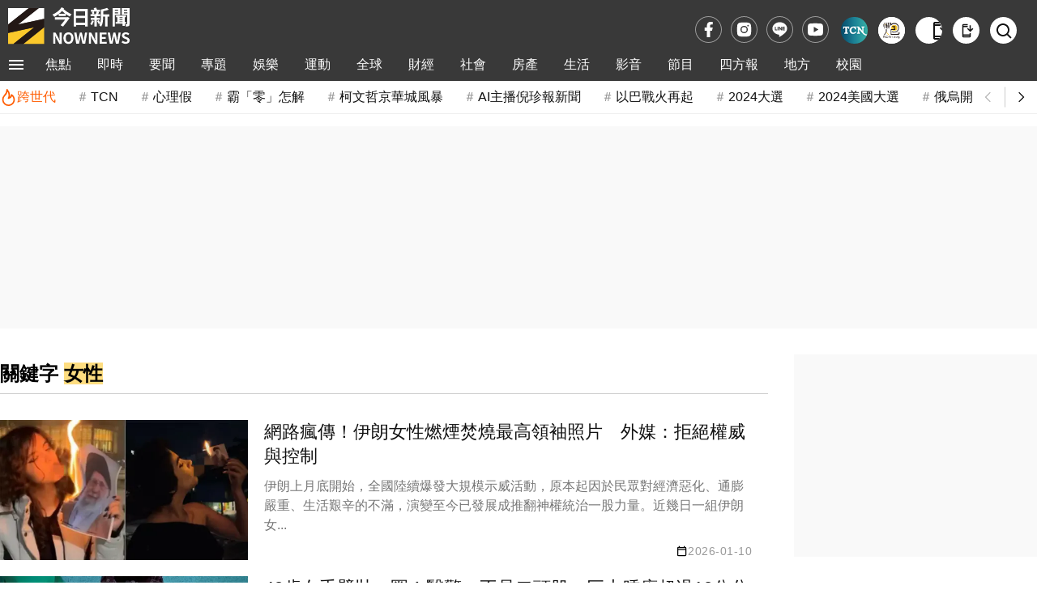

--- FILE ---
content_type: text/html; charset=UTF-8
request_url: https://auto-load-balancer.likr.tw/api/get_client_ip.php
body_size: -137
content:
"3.23.99.163"

--- FILE ---
content_type: text/html; charset=utf-8
request_url: https://www.google.com/recaptcha/api2/aframe
body_size: 152
content:
<!DOCTYPE HTML><html><head><meta http-equiv="content-type" content="text/html; charset=UTF-8"></head><body><script nonce="ZS7_CWeNUs_7K1MP1vqmRA">/** Anti-fraud and anti-abuse applications only. See google.com/recaptcha */ try{var clients={'sodar':'https://pagead2.googlesyndication.com/pagead/sodar?'};window.addEventListener("message",function(a){try{if(a.source===window.parent){var b=JSON.parse(a.data);var c=clients[b['id']];if(c){var d=document.createElement('img');d.src=c+b['params']+'&rc='+(localStorage.getItem("rc::a")?sessionStorage.getItem("rc::b"):"");window.document.body.appendChild(d);sessionStorage.setItem("rc::e",parseInt(sessionStorage.getItem("rc::e")||0)+1);localStorage.setItem("rc::h",'1769140918700');}}}catch(b){}});window.parent.postMessage("_grecaptcha_ready", "*");}catch(b){}</script></body></html>

--- FILE ---
content_type: application/javascript; charset=utf-8
request_url: https://fundingchoicesmessages.google.com/f/AGSKWxW2xvzaT1CLN9e5bXXoDzthy4OztpYrmF_r5G3XgJfyqj8B9R8CCMygbcRnDcDcSbvNU2ibaqh0YLMbirpI5LrifAybJ05JLgZCJPXeoos90ufPBYu9dj6-dSyiT2AExmjoNPp4rDP-Ua9hzxdi5rnVWJTmP6Al06YFjvPVcF9tFRupNaLIyfBLnvnf/_/adserver?/dfp.js/partnerads./ads/exit._cgbanners.php?
body_size: -1289
content:
window['80cda30d-7288-4d31-9629-60b7973a6de4'] = true;

--- FILE ---
content_type: application/javascript;charset=UTF-8
request_url: https://tw.popin.cc/popin_discovery/recommend?mode=new&url=https%3A%2F%2Fwww.nownews.com%2Ftag&&rid=000000&device=pc&media=www.nownews.com&extra=mac&agency=cnplus&topn=100&ad=200&r_category=all&country=tw&redirect=false&infinite=nownews&infinite_domain=m.nownews.com&uid=739065427e5d5426bc11769140913462&info=eyJ1c2VyX3RkX29zIjoiTWFjIiwidXNlcl90ZF9vc192ZXJzaW9uIjoiMTAuMTUuNyIsInVzZXJfdGRfYnJvd3NlciI6IkNocm9tZSIsInVzZXJfdGRfYnJvd3Nlcl92ZXJzaW9uIjoiMTMxLjAuMCIsInVzZXJfdGRfc2NyZWVuIjoiMTI4MHg3MjAiLCJ1c2VyX3RkX3ZpZXdwb3J0IjoiMTI4MHg3MjAiLCJ1c2VyX3RkX3VzZXJfYWdlbnQiOiJNb3ppbGxhLzUuMCAoTWFjaW50b3NoOyBJbnRlbCBNYWMgT1MgWCAxMF8xNV83KSBBcHBsZVdlYktpdC81MzcuMzYgKEtIVE1MLCBsaWtlIEdlY2tvKSBDaHJvbWUvMTMxLjAuMC4wIFNhZmFyaS81MzcuMzY7IENsYXVkZUJvdC8xLjA7ICtjbGF1ZGVib3RAYW50aHJvcGljLmNvbSkiLCJ1c2VyX3RkX3JlZmVycmVyIjoiIiwidXNlcl90ZF9wYXRoIjoiL3RhZyIsInVzZXJfdGRfY2hhcnNldCI6InV0Zi04IiwidXNlcl90ZF9sYW5ndWFnZSI6ImVuLXVzQHBvc2l4IiwidXNlcl90ZF9jb2xvciI6IjI0LWJpdCIsInVzZXJfdGRfdGl0bGUiOiIlRTUlQTUlQjMlRTYlODAlQTclMjAlRTklOTclOUMlRTklOEQlQjUlRTUlQUQlOTclMjAlN0MlMjBOT1duZXdzJUU0JUJCJThBJUU2JTk3JUE1JUU2JTk2JUIwJUU4JTgxJTlFIiwidXNlcl90ZF91cmwiOiJodHRwczovL3d3dy5ub3duZXdzLmNvbS90YWc/cT0lRTUlQTUlQjMlRTYlODAlQTciLCJ1c2VyX3RkX3BsYXRmb3JtIjoiTGludXggeDg2XzY0IiwidXNlcl90ZF9ob3N0Ijoid3d3Lm5vd25ld3MuY29tIiwidXNlcl9kZXZpY2UiOiJwYyIsInVzZXJfdGltZSI6MTc2OTE0MDkxMzQ4MiwiZnJ1aXRfYm94X3Bvc2l0aW9uIjoiIiwiZnJ1aXRfc3R5bGUiOiIifQ==&alg=ltr&callback=_p6_a0e705921aa9
body_size: 27608
content:
_p6_a0e705921aa9({"author_name":null,"image":"","common_category":null,"image_url":null,"title":"","category":"","keyword":[],"url":"https://www.nownews.com/tag","pubdate":"","related":[],"hot":[],"share":0,"pop":[],"ad":[{"_id":"661e6535324ed172b08b4568","dsp":"appier","title":"楓之谷世界 Artale，四轉開放最快的成長機會！","image":"https://cr.adsappier.com/i/074d8179-1862-4fb1-9e12-1101fc3ae133/wzL8xbd_1769050339022_0.jpeg","origin_url":"https://tw.c.appier.net/xclk?bidobjid=RM299xqeAFyQ3ckisvJyaQ&cid=UT1gSoEXQL-tBE-pl1JEBQ&crid=S6zSxu2iSfypZarpc317Eg&crpid=vDCJ6k6qSxulLT08yjHQeg&soid=WYaH&partner_id=0ZbOxc8zecjd&bx=Cylxwnu_oqoRKqGs7q6R7rdzoqZDoPMsK4lqU1u_uYzBJmzgJDo9wmOWu1x1c8sRuqaRK4lNZLM12qu-uYOPuqa1U8Squ1x1U8A121uVo4u-uYOPJ1u_uqGxKqGsKqZ9o4lO&ui=CylYc8Myuqa1oyQyoyQz2nQV7qo_2qGxujR&consent=1&ddhh=oqoWoM","url":"https://a.popin.cc/popin_redirect/redirect?lp=https%3A%2F%2Ftw.c.appier.net%2Fxclk%3Fbidobjid%3DRM299xqeAFyQ3ckisvJyaQ%26cid%3DUT1gSoEXQL-tBE-pl1JEBQ%26crid%3DS6zSxu2iSfypZarpc317Eg%26crpid%3DvDCJ6k6qSxulLT08yjHQeg%26soid%3DWYaH%26partner_id%3D0ZbOxc8zecjd%26bx%3DCylxwnu_oqoRKqGs7q6R7rdzoqZDoPMsK4lqU1u_uYzBJmzgJDo9wmOWu1x1c8sRuqaRK4lNZLM12qu-uYOPuqa1U8Squ1x1U8A121uVo4u-uYOPJ1u_uqGxKqGsKqZ9o4lO%26ui%3DCylYc8Myuqa1oyQyoyQz2nQV7qo_2qGxujR%26consent%3D1%26ddhh%3DoqoWoM&data=[base64]&token=9e93654f261904bc7b7e&t=1769140914997&uid=739065427e5d5426bc11769140913462&crypto=z-v3tKzIc1QU5Q6dR4SabDrapiCKhd-dptNvVFz3ZRM=","imp":"https://a.popin.cc/popin_redirect/redirect?lp=&data=[base64]&token=9e93654f261904bc7b7e&t=1769140914997&uid=739065427e5d5426bc11769140913462&type=imp","media":"MapleStory Worlds","campaign":"661e62fd324ed12b388b4567","nid":"661e6535324ed172b08b4568","imptrackers":["https://ss-jp2.appiersig.com/winshowimg?bidobjid=RM299xqeAFyQ3ckisvJyaQ&cid=UT1gSoEXQL-tBE-pl1JEBQ&crid=S6zSxu2iSfypZarpc317Eg&crpid=vDCJ6k6qSxulLT08yjHQeg&soid=WYaH&partner_id=0ZbOxc8zecjd&bx=Cylxwnu_oqoRKqGs7q6R7rdzoqZDoPMsK4lqU1u_uYzBJmzgJDo9wmOWu1x1c8sRuqaRK4lNZLM12qu-uYOPuqa1U8Squ1x1U8A121uVo4u-uYOPJ1u_uqGxKqGsKqZ9o4lO&ui=CylYc8Myuqa1oyQyoyQz2nQV7qo_2qGxujR&consent=1&ddhh=oqoWoM&price=0.023415684509277345","https://vst.c.appier.net/w?cid=UT1gSoEXQL-tBE-pl1JEBQ&crid=S6zSxu2iSfypZarpc317Eg&crpid=vDCJ6k6qSxulLT08yjHQeg&bidobjid=RM299xqeAFyQ3ckisvJyaQ&partner_id=0ZbOxc8zecjd&tracking_ns=622d4f6d43bf814&consent=1&w=1","https://gocm.c.appier.net/popin","https://abr.ge/@maplestoryworlds/appier?click_id=UT1gSoEXQL-tBE-pl1JEBQ.RM299xqeAFyQ3ckisvJyaQ&sub_id=appier_broad&sub_id_1=0ZbOxc8zecjd&sub_id_2=nownews.com&campaign=1-1_gl_tw_250424&campaign_id=1-1_gl_tw_258751c1d2489a&ad_creative=gl_artale_ev_4thjob_levup&ad_creative_id=gl_artale_eva8334b42258a&ad_group=appier_broad&ad_group_id=appier_broad1a7258a7b5f1&content=pc_tw&routing_short_id=932k2p&term=gl_artale_ev_4thjob_levup&tracking_template_id=6bf7ca38a3b590672c1cfbfe0abb57e9&ad_type=view&_atrk_c=UT1gSoEXQL-tBE-pl1JEBQ&_atrk_cr=S6zSxu2iSfypZarpc317Eg&_atrk_pt=0ZbOxc8zecjd&_atrk_bi=RM299xqeAFyQ3ckisvJyaQ","https://mt-usw.appiersig.com/event?bidobjid=RM299xqeAFyQ3ckisvJyaQ&cid=UT1gSoEXQL-tBE-pl1JEBQ&oid=TbOw08gTQ3SyhML0FPS_pA&partner_id=0ZbOxc8zecjd&s2s=0&event=show&loc=show&dm=&osv=10.15.7.0&adj=0&cn=0UYODUYiDZyzqUmR&url=[base64]"],"clicktrackers":[],"score":7.164584397268998E-4,"score2":7.164584397268998E-4,"privacy":"","image_fit":true},{"_id":"504135195","title":"想告別臉上肝斑？年底前聚會靠矽谷電波X養出好膚質，溫和除斑不怕復發","image":"https://imageaws.popin.cc/ML/3fb83d42f6f4bba2a8e4f13d924c7172.png","origin_url":"","url":"https://trace.popin.cc/ju/ic?tn=6e22bb022cd37340eb88f5c2f2512e40&trackingid=6a506c58b6e1a1044be688787e4cf797&acid=24961&data=[base64]&uid=739065427e5d5426bc11769140913462&mguid=&gprice=FmEAdOIHpkxOvgibDMf2ENluQXGiEU0Z-tMluIAYxoE&pb=d","imp":"","media":"矽谷電波X","campaign":"4352427","nid":"504135195","imptrackers":["https://trace.popin.cc/ju/ic?tn=6e22bb022cd37340eb88f5c2f2512e40&trackingid=6a506c58b6e1a1044be688787e4cf797&acid=24961&data=[base64]&uid=739065427e5d5426bc11769140913462&mguid="],"clicktrackers":["https://trace.popin.cc/ju/ic?tn=6e22bb022cd37340eb88f5c2f2512e40&trackingid=6a506c58b6e1a1044be688787e4cf797&acid=24961&data=[base64]&uid=739065427e5d5426bc11769140913462&mguid=&gprice=FmEAdOIHpkxOvgibDMf2ENluQXGiEU0Z-tMluIAYxoE&pb=d","https://a.popin.cc/popin_redirect/redirect?lp=&data=eyJjIjoiNC44IiwidHoiOiJ0dyIsIm5pZCI6IjUwNDEzNTE5NSIsImNhbXBhaWduIjoiNDM1MjQyNyIsIm1lZGlhIjoid3d3Lm5vd25ld3MuY29tIiwiZG1mIjoibSIsInBhZ2VfdHlwZSI6IiIsImNhdGVnb3J5IjoiIiwiZGV2aWNlIjoicGMiLCJwYiI6IiJ9&token=6a506c58b6e1a1044be688787e4cf797&t=1769140914997&uid=739065427e5d5426bc11769140913462&nc=1&crypto=z-v3tKzIc1QU5Q6dR4SabDrapiCKhd-dptNvVFz3ZRM="],"score":1.566279538618189E-4,"score2":1.61585E-4,"privacy":"","trackingid":"6a506c58b6e1a1044be688787e4cf797","c2":5.61047054361552E-5,"c3":0.0,"image_fit":true,"image_background":0,"c":4.8,"userid":"沃醫學_Sylfirm矽谷電波"},{"_id":"293801057","title":"三步驟輕鬆試算，守護銀髮族健康","image":"https://imageaws.popin.cc/ML/f9909a24d372e2235f12f5cbff354893.png","origin_url":"","url":"https://trace.popin.cc/ju/ic?tn=6e22bb022cd37340eb88f5c2f2512e40&trackingid=45040eec5b1348f786d247a845647cb2&acid=1209&data=[base64]&uid=739065427e5d5426bc11769140913462&mguid=&gprice=xZ6QCydpNhFm0uMuuNxDOcN_yq6Fmd0SL0zZ_ehpVvE&pb=d","imp":"","media":"安達人壽 銀領健康","campaign":"2571312","nid":"293801057","imptrackers":["https://trace.popin.cc/ju/ic?tn=6e22bb022cd37340eb88f5c2f2512e40&trackingid=45040eec5b1348f786d247a845647cb2&acid=1209&data=[base64]&uid=739065427e5d5426bc11769140913462&mguid="],"clicktrackers":["https://trace.popin.cc/ju/ic?tn=6e22bb022cd37340eb88f5c2f2512e40&trackingid=45040eec5b1348f786d247a845647cb2&acid=1209&data=[base64]&uid=739065427e5d5426bc11769140913462&mguid=&gprice=xZ6QCydpNhFm0uMuuNxDOcN_yq6Fmd0SL0zZ_ehpVvE&pb=d","https://a.popin.cc/popin_redirect/redirect?lp=&data=eyJjIjoiMyIsInR6IjoidHciLCJuaWQiOiIyOTM4MDEwNTciLCJjYW1wYWlnbiI6IjI1NzEzMTIiLCJtZWRpYSI6Ind3dy5ub3duZXdzLmNvbSIsImRtZiI6Im0iLCJwYWdlX3R5cGUiOiIiLCJjYXRlZ29yeSI6IiIsImRldmljZSI6InBjIiwicGIiOiIifQ==&token=45040eec5b1348f786d247a845647cb2&t=1769140914998&uid=739065427e5d5426bc11769140913462&nc=1&crypto=z-v3tKzIc1QU5Q6dR4SabDrapiCKhd-dptNvVFz3ZRM="],"score":1.5476151409124438E-4,"score2":1.5965899999999998E-4,"privacy":"","trackingid":"45040eec5b1348f786d247a845647cb2","c2":8.869280281942338E-5,"c3":0.0,"image_fit":false,"image_background":0,"c":3.0,"userid":"nicky"},{"_id":"219550717","title":"追劇追太久 護眼保單要入手【安心護眼定期眼睛險】","image":"https://imageaws.popin.cc/ML/41d21a4bf173e32a4c9f1055fde78b21.png","origin_url":"","url":"https://trace.popin.cc/ju/ic?tn=6e22bb022cd37340eb88f5c2f2512e40&trackingid=74dcd28fb11567569a5017f5a404608a&acid=1209&data=[base64]&uid=739065427e5d5426bc11769140913462&mguid=&gprice=aMqUSFwo_YjOvsQg3jnM88bLvDmzjY4Fs4yIL8Na3ig&pb=d","imp":"","media":"安達人壽 安心護眼","campaign":"2571312","nid":"219550717","imptrackers":["https://trace.popin.cc/ju/ic?tn=6e22bb022cd37340eb88f5c2f2512e40&trackingid=74dcd28fb11567569a5017f5a404608a&acid=1209&data=[base64]&uid=739065427e5d5426bc11769140913462&mguid="],"clicktrackers":["https://trace.popin.cc/ju/ic?tn=6e22bb022cd37340eb88f5c2f2512e40&trackingid=74dcd28fb11567569a5017f5a404608a&acid=1209&data=[base64]&uid=739065427e5d5426bc11769140913462&mguid=&gprice=aMqUSFwo_YjOvsQg3jnM88bLvDmzjY4Fs4yIL8Na3ig&pb=d","https://a.popin.cc/popin_redirect/redirect?lp=&data=eyJjIjoiMyIsInR6IjoidHciLCJuaWQiOiIyMTk1NTA3MTciLCJjYW1wYWlnbiI6IjI1NzEzMTIiLCJtZWRpYSI6Ind3dy5ub3duZXdzLmNvbSIsImRtZiI6Im0iLCJwYWdlX3R5cGUiOiIiLCJjYXRlZ29yeSI6IiIsImRldmljZSI6InBjIiwicGIiOiIifQ==&token=74dcd28fb11567569a5017f5a404608a&t=1769140914999&uid=739065427e5d5426bc11769140913462&nc=1&crypto=z-v3tKzIc1QU5Q6dR4SabDrapiCKhd-dptNvVFz3ZRM="],"score":1.5430255349192277E-4,"score2":1.59186E-4,"privacy":"","trackingid":"74dcd28fb11567569a5017f5a404608a","c2":8.842881652526557E-5,"c3":0.0,"image_fit":false,"image_background":0,"c":3.0,"userid":"nicky"},{"_id":"257616596","title":"上班看電腦 眼睛壓力大 護眼保單要入手【安心護眼定期眼睛險】","image":"https://imageaws.popin.cc/ML/3044360057d853ccc3be5884043a0a31.png","origin_url":"","url":"https://trace.popin.cc/ju/ic?tn=6e22bb022cd37340eb88f5c2f2512e40&trackingid=7148b10bbb914a03a4b1867eeedef29d&acid=1209&data=[base64]&uid=739065427e5d5426bc11769140913462&mguid=&gprice=Qf6t5iE9w_J7csmyumQ4bOvH9P8cpLfDL5K8bu7dtY0&pb=d","imp":"","media":"安達人壽 安心護眼","campaign":"2571312","nid":"257616596","imptrackers":["https://trace.popin.cc/ju/ic?tn=6e22bb022cd37340eb88f5c2f2512e40&trackingid=7148b10bbb914a03a4b1867eeedef29d&acid=1209&data=[base64]&uid=739065427e5d5426bc11769140913462&mguid="],"clicktrackers":["https://trace.popin.cc/ju/ic?tn=6e22bb022cd37340eb88f5c2f2512e40&trackingid=7148b10bbb914a03a4b1867eeedef29d&acid=1209&data=[base64]&uid=739065427e5d5426bc11769140913462&mguid=&gprice=Qf6t5iE9w_J7csmyumQ4bOvH9P8cpLfDL5K8bu7dtY0&pb=d","https://a.popin.cc/popin_redirect/redirect?lp=&data=eyJjIjoiMyIsInR6IjoidHciLCJuaWQiOiIyNTc2MTY1OTYiLCJjYW1wYWlnbiI6IjI1NzEzMTIiLCJtZWRpYSI6Ind3dy5ub3duZXdzLmNvbSIsImRtZiI6Im0iLCJwYWdlX3R5cGUiOiIiLCJjYXRlZ29yeSI6IiIsImRldmljZSI6InBjIiwicGIiOiIifQ==&token=7148b10bbb914a03a4b1867eeedef29d&t=1769140914999&uid=739065427e5d5426bc11769140913462&nc=1&crypto=z-v3tKzIc1QU5Q6dR4SabDrapiCKhd-dptNvVFz3ZRM="],"score":1.522219321083315E-4,"score2":1.57039E-4,"privacy":"","trackingid":"7148b10bbb914a03a4b1867eeedef29d","c2":8.724912186153233E-5,"c3":0.0,"image_fit":false,"image_background":0,"c":3.0,"userid":"nicky"},{"_id":"496800436","title":"2026美肌新趨勢「外泌體＋矽谷電波X」聯手，開啟高階養膚新世代","image":"https://imageaws.popin.cc/ML/10f03ededc70e4070459041fa5089738.png","origin_url":"","url":"https://trace.popin.cc/ju/ic?tn=6e22bb022cd37340eb88f5c2f2512e40&trackingid=33f15fc7c5c9fc66d144da6f7558a5f9&acid=24961&data=[base64]&uid=739065427e5d5426bc11769140913462&mguid=&gprice=dV-S9QkxUa5F4ba2VDN_l8dxLZMhn3ifoasKkzPKEEs&pb=d","imp":"","media":"矽谷電波X","campaign":"4299028","nid":"496800436","imptrackers":["https://trace.popin.cc/ju/ic?tn=6e22bb022cd37340eb88f5c2f2512e40&trackingid=33f15fc7c5c9fc66d144da6f7558a5f9&acid=24961&data=[base64]&uid=739065427e5d5426bc11769140913462&mguid="],"clicktrackers":["https://trace.popin.cc/ju/ic?tn=6e22bb022cd37340eb88f5c2f2512e40&trackingid=33f15fc7c5c9fc66d144da6f7558a5f9&acid=24961&data=[base64]&uid=739065427e5d5426bc11769140913462&mguid=&gprice=dV-S9QkxUa5F4ba2VDN_l8dxLZMhn3ifoasKkzPKEEs&pb=d","https://a.popin.cc/popin_redirect/redirect?lp=&data=eyJjIjoiNC44IiwidHoiOiJ0dyIsIm5pZCI6IjQ5NjgwMDQzNiIsImNhbXBhaWduIjoiNDI5OTAyOCIsIm1lZGlhIjoid3d3Lm5vd25ld3MuY29tIiwiZG1mIjoibSIsInBhZ2VfdHlwZSI6IiIsImNhdGVnb3J5IjoiIiwiZGV2aWNlIjoicGMiLCJwYiI6IiJ9&token=33f15fc7c5c9fc66d144da6f7558a5f9&t=1769140914999&uid=739065427e5d5426bc11769140913462&nc=1&crypto=z-v3tKzIc1QU5Q6dR4SabDrapiCKhd-dptNvVFz3ZRM="],"score":1.445725887863048E-4,"score2":1.4914800000000002E-4,"privacy":"","trackingid":"33f15fc7c5c9fc66d144da6f7558a5f9","c2":5.178285573492758E-5,"c3":0.0,"image_fit":true,"image_background":0,"c":4.8,"userid":"沃醫學_Sylfirm矽谷電波"},{"_id":"413565764","title":"不只對肝斑有用！皮膚科醫生大推「矽谷電波Ｘ」淡斑同步修復養膚","image":"https://imageaws.popin.cc/ML/78450fd832b8ca76140b531549f6e802.png","origin_url":"","url":"https://trace.popin.cc/ju/ic?tn=6e22bb022cd37340eb88f5c2f2512e40&trackingid=b0e3c77b2e0a2433959ef212aeecc367&acid=24961&data=[base64]&uid=739065427e5d5426bc11769140913462&mguid=&gprice=JPcn7CdXE32TR7hSevqAecEp900_QbPh-6Wp1L_Hh8I&pb=d","imp":"","media":"矽谷電波X","campaign":"3645968","nid":"413565764","imptrackers":["https://trace.popin.cc/ju/ic?tn=6e22bb022cd37340eb88f5c2f2512e40&trackingid=b0e3c77b2e0a2433959ef212aeecc367&acid=24961&data=[base64]&uid=739065427e5d5426bc11769140913462&mguid="],"clicktrackers":["https://trace.popin.cc/ju/ic?tn=6e22bb022cd37340eb88f5c2f2512e40&trackingid=b0e3c77b2e0a2433959ef212aeecc367&acid=24961&data=[base64]&uid=739065427e5d5426bc11769140913462&mguid=&gprice=JPcn7CdXE32TR7hSevqAecEp900_QbPh-6Wp1L_Hh8I&pb=d","https://a.popin.cc/popin_redirect/redirect?lp=&data=eyJjIjoiNC4yIiwidHoiOiJ0dyIsIm5pZCI6IjQxMzU2NTc2NCIsImNhbXBhaWduIjoiMzY0NTk2OCIsIm1lZGlhIjoid3d3Lm5vd25ld3MuY29tIiwiZG1mIjoibSIsInBhZ2VfdHlwZSI6IiIsImNhdGVnb3J5IjoiIiwiZGV2aWNlIjoicGMiLCJwYiI6IiJ9&token=b0e3c77b2e0a2433959ef212aeecc367&t=1769140915000&uid=739065427e5d5426bc11769140913462&nc=1&crypto=z-v3tKzIc1QU5Q6dR4SabDrapiCKhd-dptNvVFz3ZRM="],"score":1.3371052126902688E-4,"score2":1.37942E-4,"privacy":"","trackingid":"b0e3c77b2e0a2433959ef212aeecc367","c2":5.473930650623515E-5,"c3":0.0,"image_fit":true,"image_background":0,"c":4.2,"userid":"沃醫學_Sylfirm矽谷電波"},{"_id":"270477083","title":"一分鐘試算，醫療險+意外險保費","image":"https://imageaws.popin.cc/ML/cab54ac0370e2eb68ef2712f304cc15b.png","origin_url":"","url":"https://trace.popin.cc/ju/ic?tn=6e22bb022cd37340eb88f5c2f2512e40&trackingid=a0b569b88420f9f1f85e5e90f086691c&acid=1209&data=[base64]&uid=739065427e5d5426bc11769140913462&mguid=&gprice=n2cK3xbC8bVYj4sLVB4gSqbYkzj-u3nSnB7Vk54n3r8&pb=d","imp":"","media":"安達人壽新全力醫付","campaign":"2571312","nid":"270477083","imptrackers":["https://trace.popin.cc/ju/ic?tn=6e22bb022cd37340eb88f5c2f2512e40&trackingid=a0b569b88420f9f1f85e5e90f086691c&acid=1209&data=[base64]&uid=739065427e5d5426bc11769140913462&mguid="],"clicktrackers":["https://trace.popin.cc/ju/ic?tn=6e22bb022cd37340eb88f5c2f2512e40&trackingid=a0b569b88420f9f1f85e5e90f086691c&acid=1209&data=[base64]&uid=739065427e5d5426bc11769140913462&mguid=&gprice=n2cK3xbC8bVYj4sLVB4gSqbYkzj-u3nSnB7Vk54n3r8&pb=d","https://a.popin.cc/popin_redirect/redirect?lp=&data=eyJjIjoiMyIsInR6IjoidHciLCJuaWQiOiIyNzA0NzcwODMiLCJjYW1wYWlnbiI6IjI1NzEzMTIiLCJtZWRpYSI6Ind3dy5ub3duZXdzLmNvbSIsImRtZiI6Im0iLCJwYWdlX3R5cGUiOiIiLCJjYXRlZ29yeSI6IiIsImRldmljZSI6InBjIiwicGIiOiIifQ==&token=a0b569b88420f9f1f85e5e90f086691c&t=1769140915000&uid=739065427e5d5426bc11769140913462&nc=1&crypto=z-v3tKzIc1QU5Q6dR4SabDrapiCKhd-dptNvVFz3ZRM="],"score":8.634578741903749E-5,"score2":8.9078E-5,"privacy":"","trackingid":"a0b569b88420f9f1f85e5e90f086691c","c2":4.94934429298155E-5,"c3":0.0,"image_fit":false,"image_background":0,"c":3.0,"userid":"nicky"},{"_id":"437780032","title":"不怕市場震盪，保障不變，現在就進場。一分鐘三步驟，立即試算還本型意外險保費","image":"https://imageaws.popin.cc/ML/948d0c79f6d550efa2348e3e429105e2.png","origin_url":"","url":"https://trace.popin.cc/ju/ic?tn=6e22bb022cd37340eb88f5c2f2512e40&trackingid=a42103fb7a81004c223788299d35995d&acid=1209&data=[base64]&uid=739065427e5d5426bc11769140913462&mguid=&gprice=MloDAGsniB4bJJgcUah5NEdwg9osy6BnJmNUBc54WZE&pb=d","imp":"","media":"安達人壽 意保安鑫","campaign":"2571312","nid":"437780032","imptrackers":["https://trace.popin.cc/ju/ic?tn=6e22bb022cd37340eb88f5c2f2512e40&trackingid=a42103fb7a81004c223788299d35995d&acid=1209&data=[base64]&uid=739065427e5d5426bc11769140913462&mguid="],"clicktrackers":["https://trace.popin.cc/ju/ic?tn=6e22bb022cd37340eb88f5c2f2512e40&trackingid=a42103fb7a81004c223788299d35995d&acid=1209&data=[base64]&uid=739065427e5d5426bc11769140913462&mguid=&gprice=MloDAGsniB4bJJgcUah5NEdwg9osy6BnJmNUBc54WZE&pb=d","https://a.popin.cc/popin_redirect/redirect?lp=&data=eyJjIjoiMyIsInR6IjoidHciLCJuaWQiOiI0Mzc3ODAwMzIiLCJjYW1wYWlnbiI6IjI1NzEzMTIiLCJtZWRpYSI6Ind3dy5ub3duZXdzLmNvbSIsImRtZiI6Im0iLCJwYWdlX3R5cGUiOiIiLCJjYXRlZ29yeSI6IiIsImRldmljZSI6InBjIiwicGIiOiIifQ==&token=a42103fb7a81004c223788299d35995d&t=1769140915000&uid=739065427e5d5426bc11769140913462&nc=1&crypto=z-v3tKzIc1QU5Q6dR4SabDrapiCKhd-dptNvVFz3ZRM="],"score":7.098590602840786E-5,"score2":7.3232E-5,"privacy":"","trackingid":"a42103fb7a81004c223788299d35995d","c2":4.068829366588034E-5,"c3":0.0,"image_fit":false,"image_background":0,"c":3.0,"userid":"nicky"},{"_id":"270477078","title":"一分鐘試算 定期手術險保費","image":"https://imageaws.popin.cc/ML/45e4e14a4d6e5e2044252cb9d6773059.png","origin_url":"","url":"https://trace.popin.cc/ju/ic?tn=6e22bb022cd37340eb88f5c2f2512e40&trackingid=49c8f1ce57caa6059ab0858b9d4c805d&acid=1209&data=[base64]&uid=739065427e5d5426bc11769140913462&mguid=&gprice=owqZMPFV-7p5bRXqrbfXDjSoqeHX43JLDKh95f9e7dE&pb=d","imp":"","media":"安達人壽 得醫助手","campaign":"2571312","nid":"270477078","imptrackers":["https://trace.popin.cc/ju/ic?tn=6e22bb022cd37340eb88f5c2f2512e40&trackingid=49c8f1ce57caa6059ab0858b9d4c805d&acid=1209&data=[base64]&uid=739065427e5d5426bc11769140913462&mguid="],"clicktrackers":["https://trace.popin.cc/ju/ic?tn=6e22bb022cd37340eb88f5c2f2512e40&trackingid=49c8f1ce57caa6059ab0858b9d4c805d&acid=1209&data=[base64]&uid=739065427e5d5426bc11769140913462&mguid=&gprice=owqZMPFV-7p5bRXqrbfXDjSoqeHX43JLDKh95f9e7dE&pb=d","https://a.popin.cc/popin_redirect/redirect?lp=&data=eyJjIjoiMyIsInR6IjoidHciLCJuaWQiOiIyNzA0NzcwNzgiLCJjYW1wYWlnbiI6IjI1NzEzMTIiLCJtZWRpYSI6Ind3dy5ub3duZXdzLmNvbSIsImRtZiI6Im0iLCJwYWdlX3R5cGUiOiIiLCJjYXRlZ29yeSI6IiIsImRldmljZSI6InBjIiwicGIiOiIifQ==&token=49c8f1ce57caa6059ab0858b9d4c805d&t=1769140915001&uid=739065427e5d5426bc11769140913462&nc=1&crypto=z-v3tKzIc1QU5Q6dR4SabDrapiCKhd-dptNvVFz3ZRM="],"score":6.93948426174263E-5,"score2":7.1591E-5,"privacy":"","trackingid":"49c8f1ce57caa6059ab0858b9d4c805d","c2":3.976883817813359E-5,"c3":0.0,"image_fit":false,"image_background":0,"c":3.0,"userid":"nicky"}],"ad_video":[],"ad_image":[],"ad_wave":[],"ad_vast_wave":[],"ad_reserved":[],"ad_reserved_video":[],"ad_reserved_image":[],"ad_reserved_wave":[],"recommend":[],"cookie":[],"cf":[],"infinite":[],"e_ranking":[{"rt50":"8512","rt60":"14019","rt30":"3015","rt40":"4992","rt90":"29198","rt70":"18388","rt0":"0","rt80":"25213","0":"-4558","100":"449","rt100":"20442","rt10":"379","rt20":"1123","90":"724","80":"724","70":"623","60":"574","50":"440","time":"125794","40":"333","30":"293","updated":"1769133735306","20":"191","10":"207","url":"https://www.nownews.com/news/6778712","pv":3672,"score":238486.6520403686,"title":"貓咪好朋友突離世！鸚鵡得知瞬間沉默　「開口問1句」主人秒淚崩","image":"c82fe7c51cd1c0b603af215681430ad5.webp"},{"rtNaN":"0","rt50":"52381","rt60":"60890","rt30":"17428","rt40":"34076","rt90":"64548","rt70":"63152","rt80":"61194","rt0":"0","0":"-8478","100":"388","rt100":"35774","rt10":"950","rt20":"5399","90":"789","80":"858","70":"1038","60":"1211","NaN":"3","50":"1312","time":"396641","40":"1149","30":"869","updated":"1769124554278","20":"490","10":"371","url":"https://www.nownews.com/news/6778458","pv":2818,"score":157855.19933946687,"title":"獨／霍諾德爬台北101若掉下來怎辦？藝人保鑣揭最壞狀況應變方式","image":"e377240c787ca40ffbe86b5746fa7a86.webp"},{"rt50":"38","rt60":"172","rt30":"7","rt40":"105","rt90":"504","rt70":"146","rt80":"130","rt0":"0","0":"-101","100":"26","rt100":"750","rt10":"12","rt20":"26","90":"19","80":"5","70":"7","60":"11","50":"3","time":"1904","40":"11","30":"1","updated":"1769128397806","20":"10","10":"8","url":"https://www.nownews.com/news/6778838","pv":1239,"score":82927.12871287129,"title":"桃園藍是因為綠太懶？議員無奈揭真相：春聯全被丟掉","image":"6c88d311af5fd677a82b8f3633d59cd8.jpg"},{"rt50":"4332","rt60":"5959","rt30":"1727","rt40":"3353","rt90":"8911","rt70":"6825","rt0":"0","rt80":"7756","0":"-2416","100":"248","rt10":"202","rt100":"9684","rt20":"857","90":"255","80":"254","70":"263","60":"280","50":"256","time":"49912","40":"272","updated":"1769130796689","30":"215","20":"249","10":"124","url":"https://www.nownews.com/news/6778619","pv":1130,"score":65307.07781456954,"title":"500元運動幣加碼可買裝備！限量60萬份下週一開放登記","image":"eb6521158e3d94325a15003c07767303.webp"},{"rt50":"341","rt60":"277","rt30":"124","rt40":"124","rt90":"700","rt70":"461","rt80":"521","rt0":"0","0":"-100","100":"7","rt100":"409","rt10":"21","rt20":"54","90":"14","80":"12","70":"12","60":"8","50":"13","time":"3044","40":"6","30":"9","updated":"1769127256594","20":"9","10":"10","url":"https://www.nownews.com/news/6778790","pv":1112,"score":63161.6,"title":"霍諾德攀登101出意外怎麼辦？轉播已有「1準備」　避免慘狀上電視","image":"f7a3ec01602467781968432cb6f6cac7.webp"},{"rtNaN":"0","rt50":"2224","rt60":"2391","rt30":"1268","rt40":"1979","rt90":"3146","rt70":"2754","rt80":"2587","rt0":"0","0":"-1145","100":"162","rt100":"6973","rt10":"210","rt20":"546","90":"81","80":"75","70":"96","60":"97","NaN":"1","50":"117","time":"24258","40":"139","30":"134","updated":"1769131156642","20":"119","10":"124","url":"https://www.nownews.com/news/6778554","pv":612,"score":32647.126637554586,"title":"威力彩今衝6.3億！台彩曝熱門號碼最多開過　億元頭獎得主7大特徵","image":"606009c7a92adc2fad3f0de343c52b3b.webp"},{"rtNaN":"0","rt50":"3454","rt60":"3571","rt30":"1936","rt40":"3129","rt90":"9075","rt70":"4533","rt0":"0","rt80":"5941","0":"-1916","100":"295","rt100":"15564","rt10":"396","rt20":"1004","90":"195","80":"146","70":"132","60":"125","NaN":"1","time":"48838","50":"168","40":"204","updated":"1769126118270","30":"204","20":"215","10":"231","url":"https://www.nownews.com/news/6778742","pv":520,"score":28431.732776617955,"title":"《經濟學人》酸爆！川普裸上身騎北極熊　揭美國對歐洲真正威脅","image":"fee4f1a894dc9292dcdae08bc34fe6be.webp"},{"rt50":"237","rt60":"285","rt30":"60","rt40":"183","rt90":"129","rt70":"235","rt80":"109","rt0":"0","0":"-102","100":"11","rt10":"19","rt100":"404","rt20":"20","90":"4","80":"4","70":"10","60":"15","time":"1700","50":"15","40":"15","updated":"1769131580307","30":"8","20":"8","10":"12","url":"https://www.nownews.com/news/6778845","pv":494,"score":25426.470588235294,"title":"侯友宜滿意度高仍恐難保新北市？民眾「換黨做做看」最新意向曝光","image":"e91c8511acc143c772d364c3c6f5aea8.webp"}],"time":1769140914,"logid":"4b2ee671-ae02-42af-9613-9f46586a1ba9","rid":"000000","alg":"ltr","safe_image":null,"safe_text":null,"identity":null,"ip":"3.23.99.163","comment_like":[],"comment_comments":[],"article_wave":[],"pw_video_info":[],"cdata":"e30=","dmf":"m","fraud_control":false});

--- FILE ---
content_type: text/javascript
request_url: https://storage.googleapis.com/pac_resource/tracker.min.js?v2
body_size: 13956
content:
(function (window, document) {'use strict';if (window.PopInTracker) {if (window.__popin_tracker_instance && window.__popin_tracker_instance.debug) {;}return;}var Tracker = function (config) {if (window.__popin_tracker_instance) {if (config && config.debug) {;}return window.__popin_tracker_instance;}window.__popin_tracker_instance = this;this.config = config || {};this.prefix = this.config.prefix || 'pp';this.version = this.config.version || '1';this.cookieKey = this.config.cookieKey || 'pacid';this.lsKey = this.config.lsKey || 'pacid';this.sessionKey = this.config.sessionKey || 'pacid_ses';this.cookieExpires = this.config.cookieExpires || 365;this.sessionExpires = this.config.sessionExpires || 30;this.collectorUrl = this.config.collectorUrl || 'https://popin-go-collector-439393162392.asia-east1.run.app/collect';this.cookieDomain = this.config.cookieDomain || this.getTopLevelDomain();this.debug = this.config.debug === true;this.uuid = '';this.sessionId = '';this.storage = new StorageHelper(this);this.session = new SessionManager(this);this.collector = new Collector(this);this.init();};Tracker.prototype = {init: function () {if (this.debug) ;this.uuid = this.resolveUuid();if (this.debug) ;this.sessionId = this.session.init();if (this.debug) ;this.syncManager = new SyncManager(this);var self = this;this.syncManager.sync(function () {if (self.config.autoTrack !== false) {if (self.debug) ;self.track('page_view', {title: document.title,referrer: document.referrer });self.enableSpaTracking();}if (self.config.enableReadTracking) {self.loadReadScript(function () {if (window.PopInRead && window.PopInRead.Tracker && window.PopInRead.Logger) {var readTracker = new window.PopInRead.Tracker({rootSelector: self.config.readSelector || 'body',debug: self.debug });readTracker.init();var logger = new window.PopInRead.Logger(readTracker, {interval: 500,step: 10 });logger.on('read_progress', function (payload) {if (payload.data.percent === 70) {self.track('read_event', { read: payload.data.percent });}});logger.start();if (self.config.enableVisualizer && window.PopInRead.Visualizer) {var visualizer = new window.PopInRead.Visualizer(readTracker);visualizer.init();self.readVisualizer = visualizer;}self.readTracker = readTracker;self.readLogger = logger;if (self.debug) ;if (typeof self.config.onReadReady === 'function') {self.config.onReadReady(readTracker, logger);}} else {;}});}if (typeof self.config.onSyncComplete === 'function') {self.config.onSyncComplete(self.uuid);}if (self.debug) ;});},resolveUuid: function () {var fromConfig = this.config.pacid;var fromUrl = this.getUrlParam(this.config.lsKey);if (fromUrl && this.isValidUuid(fromUrl)) {this.linkPacid = fromUrl;}var fromCookie = this.storage.getCookie(this.cookieKey);var fromLs = this.storage.getLocalStorage(this.lsKey);var finalUuid = '';var source = '';if (this.isValidUuid(fromConfig)) {finalUuid = fromConfig;source = 'Config (Server-Side)';this.saveUuid(finalUuid);} else if (this.isValidUuid(fromCookie)) {finalUuid = fromCookie;source = 'Cookie (既有用戶)';if (fromLs !== fromCookie) {if (this.debug) ;this.storage.setLocalStorage(this.lsKey, fromCookie);}} else if (this.isValidUuid(fromLs)) {finalUuid = fromLs;source = 'LocalStorage (Cookie遺失)';this.storage.setCookie(this.cookieKey, fromLs, this.cookieExpires);} else if (this.linkPacid) {finalUuid = this.linkPacid;source = 'URL Param (New User via Link)';this.saveUuid(finalUuid);} else {finalUuid = this.generateUuid();source = 'Generate (新用戶)';this.saveUuid(finalUuid);}if (this.debug) ;return finalUuid;},getUrlParam: function (name) {var results = new RegExp('[\?&]' + name + '=([^&#]*)').exec(window.location.href);if (results == null) {return null;}return decodeURIComponent(results[1]) || 0;},saveUuid: function (uuid) {this.uuid = uuid;this.storage.setCookie(this.cookieKey, uuid, this.cookieExpires);this.storage.setLocalStorage(this.lsKey, uuid);},generateUuid: function () {return [this.prefix,this.version,this.generateRandom(9),Date.now()].join('.');},isValidUuid: function (uuid) {if (!uuid || typeof uuid !== 'string') return false;var parts = uuid.split('.');if (parts.length < 4) return false;if (parts[0] !== this.prefix) return false;return true;},generateRandom: function (length) {var str = '';while (str.length < length) {str += Math.floor(Math.random() * 10).toString();}return str.substring(0, length);},getTopLevelDomain: function () {var host = location.hostname;var parts = host.split('.');if (host.indexOf('run.app') > -1 || host.indexOf('appspot.com') > -1) {return '';}if (parts.length >= 2) {return '.' + parts.slice(-2).join('.');}return '';},enableSpaTracking: function () {if (this._spaTrackingEnabled) return;this._spaTrackingEnabled = true;var self = this;var lastUrl = window.location.href;var titleTimeout = null;function handleUrlChange() {var currentUrl = window.location.href;if (currentUrl !== lastUrl) {var previousUrl = lastUrl;lastUrl = currentUrl;if (self.debug) ;if (titleTimeout) clearTimeout(titleTimeout);titleTimeout = setTimeout(function () {self.track('page_view', {title: document.title,referrer: previousUrl });}, 500);}}var originalPushState = history.pushState;history.pushState = function () {var result = originalPushState.apply(this, arguments);handleUrlChange();return result;};var originalReplaceState = history.replaceState;history.replaceState = function () {var result = originalReplaceState.apply(this, arguments);handleUrlChange();return result;};window.addEventListener('popstate', handleUrlChange);window.addEventListener('hashchange', handleUrlChange);if (window.MutationObserver) {var target = document.querySelector('title');if (target) {var observer = new MutationObserver(function () {if (self.debug) ;});observer.observe(target, { subtree: true, characterData: true, childList: true });}}},track: function (eventName, properties) {this.session.updateActivity();var payload = {event: eventName,properties: properties || {},context: this.getContext()};this.collector.send(payload);},getContext: function () {return {uuid: this.uuid,ss_pp_id: this.storage.getCookie('_ss_pp_id') || null,category: this.resolveCategory(),session_id: this.sessionId,timestamp: Date.now(),url: window.location.href,referrer: document.referrer };},resolveCategory: function () {if (this.config.categorySelector) {try {var el = document.querySelector(this.config.categorySelector);if (el) {if (el.tagName === 'META') {var content = el.getAttribute('content');if (content) return content;} else {var text = el.textContent || el.innerText;if (text) return text.trim();}}} catch (e) {if (this.debug) ;}}var cat = '';if (document.body && document.body.getAttribute('data-category')) {return document.body.getAttribute('data-category');}if (document.documentElement && document.documentElement.getAttribute('data-category')) {return document.documentElement.getAttribute('data-category');}var metaSection = document.querySelector('meta[property="article:section"]') || document.querySelector('meta[name="category"]') || document.querySelector('meta[name="section"]');if (metaSection) return metaSection.getAttribute('content');var scripts = document.querySelectorAll('script[type="application/ld+json"]');for (var i = 0; i < scripts.length; i++) {try {var json = JSON.parse(scripts[i].textContent);var objects = Array.isArray(json) ? json : [json];for (var j = 0; j < objects.length; j++) {var obj = objects[j];if (obj['@type'] && obj['@type'].indexOf('Article') > -1 && obj['articleSection']) {return Array.isArray(obj['articleSection']) ? obj['articleSection'][0] : obj['articleSection'];}if (obj['@type'] === 'BreadcrumbList' && obj.itemListElement) {var items = obj.itemListElement;if (items.length > 1) {return items[1].name || items[1].item.name;}}}} catch (e) {}}if (window.digitalData && window.digitalData.page && window.digitalData.page.category && window.digitalData.page.category.primaryCategory) {return window.digitalData.page.category.primaryCategory;}if (window.category) return window.category;var breadcrumb = document.querySelector('.breadcrumb, .breadcrumbs, nav[aria-label="breadcrumb"]');if (breadcrumb) {var items = breadcrumb.querySelectorAll('li, a, span');var cleanItems = [];for (var k = 0; k < items.length; k++) {var txt = items[k].textContent.trim();if (txt && txt.length > 1 && txt !== '>' && txt !== '/') {cleanItems.push(txt);}}if (cleanItems.length >= 2) return cleanItems[1];}var path = window.location.pathname;if (path && path.length > 1) {var segments = path.split('/').filter(function (s) { return s.length > 0; });if (segments.length > 0) {return segments[0];}}return 'general';},loadReadScript: function (callback) {var scriptUrl = this.config.readScriptUrl || 'https://storage.googleapis.com/pac_resource/read_v2.js';if (this.debug) ;var script = document.createElement('script');script.type = 'text/javascript';script.async = true;script.src = scriptUrl;script.onload = function () {if (callback) callback();};script.onerror = function () {;};document.getElementsByTagName('head')[0].appendChild(script);}};var SyncManager = function (tracker) {this.tracker = tracker;var colUrl = tracker.collectorUrl;if (colUrl.indexOf('/collect') > -1) {this.syncUrl = colUrl.replace('/collect', '/hub');} else {this.syncUrl = colUrl.replace(/\/$/, '') + '/hub';}};SyncManager.prototype = {sync: function (callback) {var cb = callback || function () { };if (!this.syncUrl) {cb();return;}var self = this;var currentUuid = this.tracker.uuid;var hubUrl = this.syncUrl;var iframe = document.createElement('iframe');iframe.style.display = 'none';iframe.src = hubUrl;iframe.id = 'popin_dmp_hub_' + Date.now();var isDone = false;function done() {if (isDone) return;isDone = true;cleanup();cb();}var timeoutId = setTimeout(function () {if (self.tracker.debug) ;done();}, 3000);function handleMessage(event) {if (event.data && event.data.type === 'PACID_RESPONSE') {var serverId = event.data.pacid;if (serverId && self.tracker.isValidUuid(serverId)) {if (serverId !== currentUuid) {var isLocalEstablished = self.tracker.storage.getCookie(self.tracker.cookieKey)|| self.tracker.storage.getLocalStorage(self.tracker.lsKey)|| self.tracker.config.pacid;if (!isLocalEstablished) {if (self.tracker.debug) ;self.tracker.saveUuid(serverId);} else {if (self.tracker.debug) ;}} else {if (self.tracker.debug) ;}}done();}}function cleanup() {clearTimeout(timeoutId);window.removeEventListener('message', handleMessage);if (iframe.parentNode) {iframe.parentNode.removeChild(iframe);}}window.addEventListener('message', handleMessage);document.body.appendChild(iframe);}};var SessionManager = function (tracker) {this.tracker = tracker;this.key = tracker.sessionKey;this.expiryMinutes = tracker.sessionExpires;};SessionManager.prototype = {init: function () {var raw = this.tracker.storage.getLocalStorage(this.key);var sessionData = null;if (raw) {try {sessionData = JSON.parse(raw);} catch (e) { }}var now = Date.now();var isExpired = true;if (sessionData && sessionData.id && sessionData.lastActive) {var diffMinutes = (now - sessionData.lastActive) / 1000 / 60;if (diffMinutes < this.expiryMinutes) {isExpired = false;} else {}}if (isExpired) {return this.startNewSession();} else {this.updateActivity(sessionData.id);return sessionData.id;}},startNewSession: function () {var id = 'sid.' + Date.now() + '.' + this.tracker.generateRandom(6);if (this.tracker.debug) ;this.updateActivity(id);return id;},updateActivity: function (existingId) {var id = existingId || this.tracker.sessionId;if (!id) return;var data = {id: id,lastActive: Date.now()};this.tracker.storage.setLocalStorage(this.key, JSON.stringify(data));}};var StorageHelper = function (tracker) {this.tracker = tracker;};StorageHelper.prototype = {getCookie: function (name) {var nameEQ = name + "=";var ca = document.cookie.split(';');for (var i = 0; i < ca.length; i++) {var c = ca[i];while (c.charAt(0) == ' ') c = c.substring(1, c.length);if (c.indexOf(nameEQ) == 0) return c.substring(nameEQ.length, c.length);}return null;},setCookie: function (name, value, days) {var expires = "";if (days) {var date = new Date();date.setTime(date.getTime() + (days * 24 * 60 * 60 * 1000));expires = "; expires=" + date.toUTCString();}var domain = this.tracker.cookieDomain ? "; domain=" + this.tracker.cookieDomain : "";document.cookie = name + "=" + (value || "") + expires + "; path=/" + domain + "; SameSite=Lax";},getLocalStorage: function (key) {try {if (window.localStorage) return window.localStorage.getItem(key);} catch (e) { }return null;},setLocalStorage: function (key, value) {try {if (window.localStorage) window.localStorage.setItem(key, value);} catch (e) { }}};var Collector = function (tracker) {this.tracker = tracker;};Collector.prototype = {send: function (payload) {var url = this.tracker.collectorUrl;if (!url) {;return;}var backendPayload = this.transform(payload);if (this.tracker.debug) {;;;;return;}var data = JSON.stringify(backendPayload);if (navigator.sendBeacon) {var success = navigator.sendBeacon(url, data);if (success) {if (this.tracker.debug) ;return;}}try {var xhr = new XMLHttpRequest();xhr.open('POST', url, true);xhr.setRequestHeader('Content-Type', 'application/json;charset=UTF-8');xhr.send(data);if (this.tracker.debug) ;} catch (e) {;}},transform: function (payload) {var context = payload.context || {};var properties = payload.properties || {};var result = {pacid: context.uuid,external_pacid: this.tracker.linkPacid || null,event_name: payload.event,client_timestamp: new Date().toISOString()};var params = [];function addParam(key, val) {if (val === undefined || val === null || val === '') return;var valueObj = {};if (typeof val === 'number') {valueObj.int_value = val;}valueObj.string_value = String(val);params.push({ key: key, value: valueObj });}addParam('page_url', context.url);addParam('referrer', context.referrer);addParam('session_id', context.session_id);addParam('ss_pp_id', context.ss_pp_id);addParam('category', context.category);for (var prop in properties) {if (properties.hasOwnProperty(prop)) {addParam(prop, properties[prop]);}}addParam('pacid', context.uuid);result.params = params;return result;}};window.PopInTracker = Tracker;window.PopInDMP = {};})(window, document);